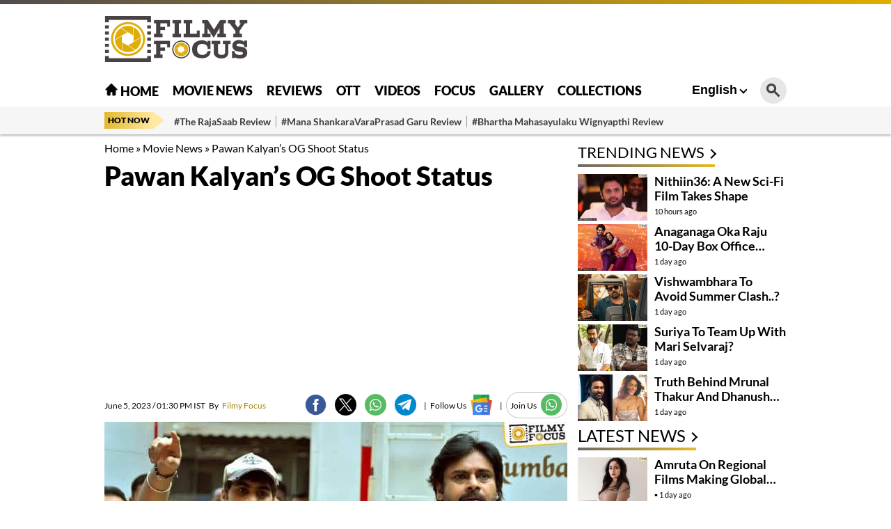

--- FILE ---
content_type: text/html; charset=utf-8
request_url: https://www.google.com/recaptcha/api2/aframe
body_size: 266
content:
<!DOCTYPE HTML><html><head><meta http-equiv="content-type" content="text/html; charset=UTF-8"></head><body><script nonce="9KMCgZUwkBrVjgmjp9tbgQ">/** Anti-fraud and anti-abuse applications only. See google.com/recaptcha */ try{var clients={'sodar':'https://pagead2.googlesyndication.com/pagead/sodar?'};window.addEventListener("message",function(a){try{if(a.source===window.parent){var b=JSON.parse(a.data);var c=clients[b['id']];if(c){var d=document.createElement('img');d.src=c+b['params']+'&rc='+(localStorage.getItem("rc::a")?sessionStorage.getItem("rc::b"):"");window.document.body.appendChild(d);sessionStorage.setItem("rc::e",parseInt(sessionStorage.getItem("rc::e")||0)+1);localStorage.setItem("rc::h",'1769363631732');}}}catch(b){}});window.parent.postMessage("_grecaptcha_ready", "*");}catch(b){}</script></body></html>

--- FILE ---
content_type: text/css
request_url: https://filmyfocus.com/wp-content/themes/filmy_focus_v1_with_googlecodes/css/main.css
body_size: 15454
content:
*,:after,:before{-webkit-box-sizing:border-box;-moz-box-sizing:border-box;box-sizing:border-box;padding:0;margin:0;outline:0}
article,aside,details,figcaption,figure,footer,header,hgroup,menu,nav,section{display:block}
body{font-family:Lato,sans-serif;color:#000;font-size:16px;line-height:19px;background:#fff;-webkit-text-size-adjust:none}
img{max-width:100%;height:inherit}
.imgwrap{position:relative}
.imgwrap img{width:100%;display:block;padding-bottom: 5px;}
a{text-decoration:none;color:#000}
a:hover{color:#e1ad00}
ol,ul{list-style-type:none}
.gutterLHS,.gutterRHS{position:fixed;top:200px;width:160px;height:600px;z-index:1;transition:all .5s ease;display:block}
.gutterLHS{right:50%;margin-right:500px}
.gutterRHS{left:50%;margin-left:500px}
.sticky .gutterLHS,.sticky .gutterRHS{top:50px}
.container-fluid{width:100%;float:left;margin-top:10px}
.container{max-width:1000px;margin:0 auto;padding:0 10px;width:100%}
.adsCont{text-align:center;clear:both;margin:0 0 10px 0;position:relative;z-index:0;min-height:110px;background-color:#d6cece}
.adsCont:before{content:"Advertisement";font-size:10px;line-height:20px;display:block;color:#777}
.main_header{background:linear-gradient(270deg,#e1ad00 0,#504b4e 100%);padding-top:6px}
.topNavBar.sticky-header{position:fixed;top:0;width:100%;z-index:9;box-shadow:0 7px 5px -6px rgba(150,170,180,0.5)}
.top_head{background:#fff;min-height:100px;display:flex;align-items:center}
.top_head .container{display:flex;align-items:center;justify-content:space-between;position:relative}
.top_head .adsCont{margin-bottom:0;min-height:90px}
.top_head .adsCont::before{display:none}
.site_logo h1{display: none;}
.site_logo img{max-width:206px;margin-right:20px;display:block}
.msite_logo img{display: none;}
.topNavBar{background:#fff;min-height:47px;position:relative;display:flex;align-items:center}
.topNavBar>.container{display:flex;align-items:center;position:relative}
.MenuBtn{display:none;float:left;margin:3px 10px 0 0;cursor:pointer;padding:5px 0 3px 0}
.MenuBtn i{width:24px;display:block;border-top:2px solid #000;padding-top:4px}
.MenuBtn i:nth-child(2){top:23px;margin-left:0}
.MenuBtn i:nth-child(3){top:27px}
.TopMidMenu ul li a:hover, .trendingNavBar ul li a:hover,.menuNavigation ul.listItems li a.menuHead:hover, .menuNavigation ul.listItems li a:hover{color:#e1ad00}
.TopMidMenu{flex:auto}
.TopMidMenu ul{display:flex;align-items:center}
.TopMidMenu ul li{display:inline-block;margin:0 10px}
.TopMidMenu ul li:first-child{margin-left:0}
.TopMidMenu ul li a{font-weight:900;font-size:18px;line-height:22px;color:#000;text-transform:uppercase}
.TopRmenu{display:flex;align-items:center}
img.homeicon {filter: invert(1);}
.language_switcher{position:relative;min-width:90px}
.language_toggle{font-weight:700;font-size:18px;line-height:27px;color:#000;position:relative;padding:0 10px;display:flex;justify-content:space-between;align-items:center}
.language_toggle::after{content:'';border:solid #000;border-width:0 2px 2px 0;padding:3px;transform:rotate(45deg);-webkit-transform:rotate(45deg);margin-left:5px}
.language_switcher ul{display:none;position:absolute;background:#fff;right:0;top:37px;min-width:90px;z-index: 9;}
.language_switcher ul li a{border-bottom:solid 1px #eee;margin:0;padding:5px 10px;font-weight:700;font-size:18px;line-height:27px;color:#000;display:block}
.language_switcher ul li:last-child a{border-bottom:0}
.topSearch{width:38px;height:38px;margin-left:10px;display:flex;justify-content:center;align-items:center;background:#e6e6e6;border-radius:22px}
.search-icon{display:block;cursor:pointer}
.search_btn{width:20px;height:20px;display:block;background-image:url(../images/search.png);background-repeat:no-repeat;background-size:100%}
.search{background:#fff;width:50%;position:absolute;right:0;top:42px;padding:10px;z-index:10;display:none;box-shadow:0 0 8px 0 rgb(35,14,194,.2)}
.search-box{position:relative;display:flex}
.search-box::after{content:'';position:absolute;top:0;left:0;width:100%;height:100%;border-style:solid;border-width:0 0 2px 0;border-color:rgba(0,0,0,.05);pointer-events:none}
.search input[type=text]{height:40px;padding:5px 15px;width:100%;background:0 0;border:0;border-radius:0;color:#0b0b0d}
.search .search-icon{float:right;position:absolute;right:-33px;top:-2px}
.search .search-icon img{width:24px;height:24px}
.search-form-btn{margin-bottom:0;padding:8px 16px;background-color:#edac07;font-size:14px;font-weight:400;color:#0b0b0d;-webkit-transition:all .3s ease;transition:all .3s ease;z-index:1;border:0;cursor:pointer}
.trendingNavBar{background:#f6f6f6;box-shadow:0 2px 3px rgba(0,0,0,.285713);min-height:40px;display:flex;align-items:center}
.trendingNavBar .container{display:flex;align-items:center;justify-content:space-between}
.trendingNavBar .trendHD{width:70px;background:linear-gradient(270deg,#ffe9a3 0,#e2b82c 100%);position:relative;text-align:center;font-weight:900;font-size:12px;line-height:24px;color:#000;text-transform:uppercase}
.trendingNavBar .trendHD::after,.trendingNavBar .trendHD::before{content:"";position:absolute;left:100%;width:16px;height:50%}
.trendingNavBar .trendHD::before{top:0;background:linear-gradient(to top right,#ffe9a3 50%,transparent 51%)}
.trendingNavBar .trendHD::after{bottom:0;background:linear-gradient(to bottom right,#ffe9a3 50%,transparent 51%)}
.trendingNavBar ul{width:calc(100% - 100px);overflow:hidden}
.trendingNavBar ul li{display:inline-block;margin:0 7px 0 0;position:relative;font-weight:600;font-size:14px;line-height:17px;border-right:1px solid #979797;padding-right:7px}
.trendingNavBar ul li a{color:#3d3d3d}
.trendingNavBar ul li:last-child{border-right:0}
.menuNavigation{width:100%;display:none;float:left;padding:20px 0 100px 0;color:#000;position:fixed;top:155px;left:0;z-index:10;height:100vh;background:#fff;overflow:auto}
.sticky .menuNavigation{top:47px;transition:all .5s ease}
.menuNavigation::-webkit-scrollbar{width:0}
.menuNavigation::-webkit-scrollbar-track{background:#000}
.menuNavigation::-webkit-scrollbar-thumb{background:#000}
.menuNavigation::-webkit-scrollbar-thumb:hover{background:#000}
.menuNavigation ul.listItems{list-style:none;padding:0;margin:0;justify-content:flex-start;flex-wrap:wrap;-moz-column-count:5;column-count:5}
.menuNavigation ul.listItems li{margin-bottom:15px}
.menuNavigation ul.listItems li a{text-decoration:none;transition:color .4s ease 0s;text-align:center;-webkit-font-smoothing:antialiased;color:#000;font-size:16px;line-height:12px;margin-bottom:12px}
.menuNavigation ul.listItems li a.menuHead{font-weight:700;font-size:18px;margin-bottom:10px;color:#000}
.menuNavigation ul.listItems li ul.subItems{padding-top:5px}
body.openMenu .MenuBtn{padding:4px 0 3px 0}
body.openMenu .MenuBtn i{padding-top:0}
body.openMenu .MenuBtn i:first-child{transform:translateY(2px) translateX(0) rotate(45deg);background:#50b167}
body.openMenu .MenuBtn i:nth-child(2){opacity:0;background:#50b167}
body.openMenu .MenuBtn i:nth-child(3){transform:translateY(-2px) translateX(0) rotate(-45deg);background:#50b167}
.twoColumnLayout_Wrapper{display:flex;justify-content:flex-start;flex-wrap:wrap}
.leftColumn_Wrapper{width:calc(100% - 315px)}
.rightColumn_Wrapper{width:300px;margin-left:15px}
.topNews_Carousel{margin-bottom:20px}
.topNews_Carousel .swiper-slide .imgwrap{margin-bottom:10px}
/* .topNews_Carousel .swiper-slide .imgwrap::before{content:'';position:absolute;bottom:0;width:100%;height:12px;background:linear-gradient(270deg,#e1ad00 0,#504b4e 100%);opacity:.84} */
.topNews_Carousel .swiper-slide figcaption h3{font-weight:600;font-size:28px;line-height:34px;color:#000;margin-bottom:10px;}
.topNews_Carousel .swiper-pagination{bottom:20px}
.topNews_Carousel .swiper-pagination-bullet{background:#696767;opacity:1;width:11px;height:11px}
.topNews_Carousel .swiper-pagination-bullet-active{background:#d4a307;opacity:1}
.webstory_Carousel{margin-bottom:20px}
.webstory_Carousel .wspagination{position: initial;}
.webstory_Carousel .swiper-pagination-bullet{background:#696767;opacity:1;width:8px;height:8px}
.webstory_Carousel .swiper-pagination-bullet-active{background:#d4a307;opacity:1}
.review_Carousel{margin-bottom:20px}
.review_Carousel .wspagination{position: initial;}
.review_Carousel .swiper-pagination-bullet{background:#696767;opacity:1;width:8px;height:8px}
.review_Carousel .swiper-pagination-bullet-active{background:#d4a307;opacity:1}
.catName{background:linear-gradient(270deg,#ffe9a3 0,#e2b82c 100%);border-radius:2px;color:#000;padding:3px 6px;font-weight:700;font-size:12px;line-height:14px}
.time{font-weight:400;font-size:11px;line-height:13px}
.heading{padding:0 15px 5px 0;position: relative;display: inline-block;margin-bottom:10px;}
.heading::before{content:'';position:absolute;bottom:0;width:100%;height:4px;background:linear-gradient(270deg,#e1ad00 0,#504b4e 100%);opacity:.84}
.heading::after{content: '';position: absolute;bottom:14px;right:0;border: solid #000;border-width: 0 2px 2px 0;display: inline-block;padding: 4px;transform: rotate(-45deg);-webkit-transform: rotate(-45deg);}
.heading h2,.heading h1{font-weight:400;font-size:24px;line-height:32px;text-transform:uppercase;display:flex;align-items:center}
.newsList_Wrapper figure{display: flex;justify-content: flex-start;flex-wrap: wrap;margin-bottom:0px;padding-bottom:0px;}
.newsList_Wrapper figure .imgwrap{width: 100px;margin-right: 10px;}
.newsList_Wrapper figcaption{width: calc(100% - 110px);}
.newsList_Wrapper figcaption h3{font-weight: 600;font-size: 18px;line-height: 21px;overflow: hidden;text-overflow: ellipsis;display: -webkit-box;-webkit-line-clamp: 2;-webkit-box-orient: vertical;}
.rhsnews .newsList_Wrapper figure{justify-content: flex-start;flex-wrap: wrap;margin-bottom:10px;padding-bottom:10px;}
.rhsnews .newsList_Wrapper figure .imgwrap{width: 100%;margin-right: 10px;}
.rhsnews .newsList_Wrapper figcaption{width: 100%;margin-top: 10px;}
.rhsnews .newsList_Wrapper figcaption h3{font-weight: 600;font-size: 18px;line-height: 21px;overflow: hidden;text-overflow: ellipsis;display: -webkit-box;-webkit-line-clamp: 2;-webkit-box-orient: vertical;}
.timeStamp{margin-bottom:10px;}
.Movies_Wrapper{background: #F0F0F0;border-radius: 5px;padding:10px;margin-bottom:20px;position: relative;}
.Movies_Wrapper .heading::after { display: none; }
.fourColNews_Wrapper{display: flex;flex-wrap: wrap;justify-content: flex-start;}
.fourColNews_Wrapper .imgwrap{margin-bottom:5px;}
.fourColNews_Wrapper figure{width:23.5%;margin: 0 2% 15px 0;}
.fourColNews_Wrapper figure:nth-child(4n+4){margin-right:0;}
.fourColNews_Wrapper figcaption h3{font-weight: 700;font-size: 21px;line-height: 28px;}
.visualStories_Wrapper{margin-bottom:20px;position: relative;}
.visualStories_List{display:flex;justify-content:flex-start;flex-wrap: wrap;}
.visualStories_List figure{position:relative;width:19.2%;margin-right:1%}
.visualStories_List figure:last-child{margin-right:0}
.visualStories_List figcaption{position:absolute;bottom:0;left:0;width:100%;padding:50% 10px 10px 10px;background:linear-gradient(180deg, rgba(0, 0, 0, 0.0001) 0%, #000000 70.55%);}
.visualStories_List figcaption h3{font-weight: 700;font-size: 14px;line-height: 20px;}
.visualStories_List figcaption h3 a{color:#fff}
.movieReviews_Wrapper{margin-bottom:20px;position: relative;}
.movieReviews_List{display:flex;justify-content:flex-start;flex-wrap: wrap;}
.movieReviews_List .imgwrap { overflow: hidden; }
.movieReviews_List figure{position:relative;width:19.2%;margin-right:1%}
.movieReviews_List figure img{-webkit-transition: .3s ease-in-out;transition: transform 3s;}
.movieReviews_List figure img:hover{ transform: scale(1.1); border: 2px solid;box-shadow: 0 2px 3px rgb(0 0 0 / 29%);}
.movieReviews_List figure:last-child{margin-right:0}
.movieReviews_List .content-details {
    position: absolute;
    text-align: center;
    padding-left: 1em;
    padding-right: 1em;
    width: 100%;
    top: 50%;
    left: 50%;
    opacity: 0;
    -webkit-transform: translate(-50%, -50%);
    -moz-transform: translate(-50%, -50%);
    transform: translate(-50%, -50%);
    -webkit-transition: all 0.5s ease-in-out 0s;
    -moz-transition: all 0.5s ease-in-out 0s;
    transition: all 0.5s ease-in-out 0s;
  }
  .movieReviews_List figure:hover .content-details{
    top: 50%;
    left: 50%;
    opacity: 1;
  }
  .movieReviews_List .content-details span{color:#fff; font-size: 16px;  }
  .movieReviews_List .fadeIn-bottom{
    top: 80%;
  }
  .movieReviews_List .fadeIn-left{
    left: 20%;
  }
/* .movieReviews_List figcaption{position:absolute;bottom:0;left:0;width:100%;padding:50% 10px 10px 10px;background:linear-gradient(180deg, rgba(0, 0, 0, 0.0001) 0%, #000000 70.55%);} */
.movieReviews_List figcaption{padding: 8px 0px;width:100%;text-align: center;}
.movieReviews_List figcaption h3{font-weight: 700;font-size: 16px;line-height: 21px;}
.movieReviews_List figcaption h3 a{color:#000}

.singlepage_reviwes .movieReviews_List figure{position:relative;width:24%;margin-right:1%}

.threeColNews_Wrapper{display: flex;flex-wrap: wrap;justify-content: flex-start;}
.threeColNews_Wrapper .imgwrap{margin-bottom:5px;}
.threeColNews_Wrapper figure{width:32%;margin: 0 2% 15px 0;}
.threeColNews_Wrapper figure:nth-child(3n+3){margin-right:0;}
.threeColNews_Wrapper figcaption h3{font-weight: 700;font-size: 16px;line-height: 19px;}
.webstoryIcon{background-image: url(../images/webstory_icon.png);background-size:15px;position: absolute;top:10px;left: 10px;width: 15px;height: 15px;filter: invert(1);}
.photoGallery_Wrapper{background: #000000;border-radius: 5px;margin-bottom:20px;padding:10px}
.photoGallery_Wrapper .heading h2 a{color:#fff;}
.galCount{background:url(../images/gallicon.png);background-position:center;background-size:25px;background-repeat:no-repeat;position:absolute;width:25px;height:25px;bottom:0;left:0}
.vidCount{background:url(../images/video.png);background-position:center;background-size:25px;background-repeat:no-repeat;position:absolute;width:25px;height:25px;bottom:0;left:0}
.commonSlider,.detailPageSlider{padding-bottom:30px;}
.commonSlider .swiper-pagination,.detailPageSlider .swiper-pagination{bottom:0}
.commonSlider .swiper-pagination-bullet,.detailPageSlider .swiper-pagination-bullet{background:#696767;opacity:1;width:8px;height:8px}
.commonSlider .swiper-pagination-bullet-active,.detailPageSlider .swiper-pagination-bullet-active{background:#d4a307;opacity:1}
.commonSlider .swiper-slide .imgwrap,.detailPageSlider .swiper-slide .imgwrap{margin-bottom:10px;}
.commonSlider .swiper-slide figcaption h3,.detailPageSlider .swiper-slide figcaption h3{font-weight: 700;font-size: 16px;line-height: 19px;}
.photoGallery_Wrapper .swiper-slide figcaption h3 a{color:#fff;}
.movieGallery_Wrapper{background: #F0F0F0;border-radius: 5px;margin-bottom:20px;padding:10px}
.videoGallery_Wrapper{background:#000000;padding:10px;margin-bottom:20px;position: relative;}
.videoGallery_Wrapper .heading a{color:#fff}
.videoGallery_Wrapper .videoGallery{display:flex}
.videoGallery_Wrapper .videoGallery .videoSmall_Gal figure:nth-child(2n+2){margin-right:0}
.videoGallery_Wrapper .videoGallery .videoBig_Gal .imgwrap,.videoGallery_Wrapper .videoGallery .videoSmall_Gal .imgwrap{margin-bottom:10px}
.videoGallery_Wrapper .videoGallery figcaption h3{font-weight: 600;font-size: 14px;line-height: 17px;}
.videoGallery_Wrapper .videoGallery figcaption h3 a{color:#fff;}
.videoGallery_Wrapper .videoGallery .videoBig_Gal{width:501px;margin-right:15px}
.videoGallery_Wrapper .videoGallery .videoSmall_Gal{width:calc(100% - 516px);display:flex;flex-wrap:wrap;justify-content:flex-start}
.videoGallery_Wrapper .videoGallery .videoSmall_Gal figure{width:49%;margin-right:2%;margin-bottom:15px}
.videoGallery_Wrapper .videoGallery .imgwrap a::after{content:'';background:url(../images/video.png);background-position:center;background-size:40px;background-repeat:no-repeat;position:absolute;width:40px;height:40px;bottom:0;left:0}
.videoGallery_Wrapper .videoGallery .videoBig_Gal figcaption h3{font-weight: 700;font-size: 24px;line-height: 29px;}
.videoGallery_Wrapper .heading::after{border-color:#fff;}
.fourCol_Grid{display: flex;justify-content: flex-start;flex-wrap: wrap;}
.fourCol_Grid .grid-col{width: 32%;margin: 0 2% 15px 0;}
.fourCol_Grid .grid-col:last-child{margin-right:0;}
.fourCol_Grid .grid-col h2{font-weight: 900;font-size: 24px;line-height: 35px;margin-bottom:5px;}
.fourCol_Grid .grid-col figure,.sidebarNews_wrapper figure{margin-bottom:15px;padding-bottom:15px;border-bottom: 1px solid #D8D8D8;}
.fourCol_Grid .grid-col figure:last-child,.sidebarNews_wrapper figure:last-child{border-bottom:0;padding-bottom:0;}
/* .fourCol_Grid .grid-col figure .imgwrap::before,.sidebarNews_wrapper figure .imgwrap::before{content: '';position: absolute;top: 0;width: 100%;height: 12px;   background: linear-gradient(270deg,#e1ad00 0,#504b4e 100%);opacity: .84;} */
.fourCol_Grid .grid-col figcaption h3,.sidebarNews_wrapper figcaption h3{font-weight: 700;font-size: 16px;line-height: 19px;}
.post_time{font-weight: 400;font-size: 11px;line-height: 13px;position: relative;display: flex;align-items: center;margin:5px 0;}
.post_time::before{content: "\25AA";color: #000;font-size: 14px;font-weight: 700;display: inline-block;margin-right:2px;}
.main_footer{background: #19232d;clear: both;padding:15px 0;color:#b6b7b9;font-weight: 500;font-size: 12px;    line-height: 16px;}
.main_footer a{color:#b6b7b9;}
.main_footer .container{display: flex;justify-content: space-between;align-items: center;}
.main_footer .footer_links ul li{padding-left:0.5em;display: inline-block;}
.main_footer .footer_links ul li::before{content: "\b7";padding-right: 0.5em;display: inline-block;}
.main_footer .footer_links ul li:first-child::before{content:'';}
.scrolltop{width:35px;height:35px;position:fixed;bottom:30px;right:160px;display:none;background-color:#e1ad00;z-index:99;text-align:center;cursor:pointer}
.scrolltop:after{border-bottom-style:solid;border-bottom-width:2px;border-right-style:solid;border-right-width:2px;content:"";display:inline-block;height:12px;width:12px;border-color:#fff;-moz-transform:rotate(225deg);-ms-transform:rotate(225deg);-webkit-transform:rotate(225deg);transform:rotate(225deg);margin-top:14px}
.leftSidebar{width:calc(100% - 315px);float:left;}
.rightSidebar{width:300px;margin-left:15px;float: right;}
.rightSidebar .adsCont{min-height: 270px;}
.breadcrumb_wrapper{margin-bottom:10px;}
.breadcrumb li{display: inline;font-size: 12px;color: #888;font-weight: 500;}
.breadcrumb li a{font-size: 12px;color: #8d6d00;font-weight: 500;padding:0 5px;}
.breadcrumb li:first-child a{padding-left:0;}
.breadcrumb li:last-child{padding-left:5px;}
.article-HD{font-size:38px;line-height:41px;margin-bottom:10px;font-weight:800}
.ArticleBodyCont .sub-title{font-size:20px;line-height:23px;margin-bottom:10px;font-weight: 400}
.author-box{display:flex;width:100%;justify-content:space-between;align-items:center;margin-bottom:5px;flex-wrap:wrap}
.AuthorInfo{color:#000;font-weight:400;font-size:12px}
.AuthorInfo a,.staticpage_wrapper a{color:#d70101}
.social-icon{display:flex;align-items:center}
.social-icon span {
    font-weight: 400;
    font-size: 12px;
    margin-left: 5px;
}
.social-icon li{display:inline-block}
.social-icon li a{display:inline-block;margin:2px 6px;width:31px;height:31px}
.joinus-wa {
    border: 1px solid #c1c1c1;
    border-radius: 25px;
    display: inline-flex;
    align-items: center;
    margin-left: 5px;
}
.wa_mob{display: none;}
.fixed-social{display:none}
.articleImg{margin-bottom:15px;position:relative}
.articleImg img{display:block;height:inherit}
.image-credit{color:#767676;font-size:11px}
.ArticleBodyCont{margin-bottom:15px;padding-bottom:15px;border-bottom:4px solid #90762c;}
.ArticleBodyCont p,.staticpage_wrapper p{font-size:19px;line-height:27px;margin-bottom:15px;font-weight:400}
.ArticleBodyCont p iframe,.staticpage_wrapper p iframe {width: 655px;height: 370px;/*height: 100vh;*/}
.ArticleBodyCont h2{font-size:20px;line-height:23px;margin-bottom:10px}
.ArticleBodyCont a{color:#a58108;margin-left: 5px;}
.ArticleBodyCont a span{color:Black;margin-right: 5px;
}
/* .ArticleBodyCont p iframe {width: 100%;height: 670px;} */
.tagWrap{display: flex;
    align-items: baseline;
    margin-bottom: 20px;
    /* margin-right: 12px; */
    /* margin-left: 5px;*/}
.tagWrap .tag-head{font-size:15px;font-weight:700;line-height:18px;text-transform:uppercase;white-space:nowrap;margin-bottom:15px;background: linear-gradient(270deg,#ffe9a3 0,#e2b82c 100%);
    padding: 5px;}
.tagWrap ul li{/*border:1px solid #bdc6ce*/background:#fff;display:inline-block;margin-left: 10px;}
.tagWrap ul li a{font-size:13px;font-weight:500;color:#000;text-decoration:none;display:block;/*padding:10px;*/text-transform:uppercase}
[data-pagination],[data-pagination] *,[data-pagination] :after,[data-pagination] :before{-webkit-box-sizing:border-box;-moz-box-sizing:border-box;box-sizing:border-box;text-rendering:optimizeLegibility;-webkit-font-smoothing:antialiased;-moz-osx-font-smoothing:grayscale;font-kerning:auto}
[data-pagination]{font-size:16px;font-weight:500;margin:1em auto;display:flex;justify-content:center;align-items:center}
[data-pagination] ul{list-style-type:none;display:inline;font-size:100%;margin:0;padding:.5em}
[data-pagination] ul li{display:inline-flex;font-size:100%;width:40px;height:40px;border-radius:40px;justify-content:center;align-items:center;margin-bottom:0;border-bottom:0;padding-bottom:0}
[data-pagination]>a{font-size:16px}
[data-pagination] .active {background: linear-gradient(270deg,#e1ad00 0,#504b4e 100%);color: #fff;}
[data-pagination] a{display: inline-flex; font-size: 100%; width: 40px;height: 40px;border-radius: 40px;justify-content: center;    align-items: center;margin-bottom: 0; border-bottom: 0; padding-bottom: 0;}
[data-pagination] li.current{background:linear-gradient(270deg,#e1ad00 0,#504b4e 100%);color:#fff}
[data-pagination] li.current a{color:#fff}
[data-pagination] .disabled,[data-pagination] [disabled],[data-pagination] [hidden]{opacity:.5;pointer-events:none}
.photo_summary .photo_wrap{margin-bottom:10px}
.photo_summary .photo_wrap figure{position:relative;width:100%;text-align:center}
.photo_summary .photo_wrap figure img{width: 100%;display: block;}
.photo_summary .photo_wrap .photoCount{position:absolute;top:0;left:0;background:linear-gradient(270deg,#e1ad00 0,#504b4e 100%);color:#fff;font-size:16px;z-index:1;min-width:86px;height:46px;line-height:46px}
.photo_summary .photo_wrap .photoCount span{font-size:27px;color:#fff;font-weight:700}
.photo_summary .photo_wrap figcaption{background: #F0F0F0;padding:15px;}
.photo_summary .photo_wrap figcaption h3{font-size:16px;line-height:23px;font-weight:400;text-align: left;}
.related_photos{margin-bottom:20px;}
.fb_icon{background-image:url([data-uri])}
.tw_icon{background-image:url(../images/twitter-newlogo.png);
    background-size: 100%;
    box-shadow: 0px 0px 10px #ccc;
    border-radius: 50px;}
.link_icon{background-image:url([data-uri])}
.wap_icon{background-image:url([data-uri])}
.tel_icon{background-image:url([data-uri])}
.insta_icon{background-image:url([data-uri])}
.yt_icon{background-image:url([data-uri])}
.author_wrapper{background:linear-gradient(270deg,#e1ad00 0,#504b4e 100%);padding:5px;position:relative;margin-top:20px;margin-bottom:15px}
.author_wrapper .author_profile{background:#fff;padding:20px 40px}
.author_wrapper .author_profile h1{position:absolute;top:-16px;background:#fff;padding:5px 10px;font-size:22px;line-height:28px;color:#000;font-weight:700;text-transform:capitalize}
.author_wrapper .author_profile figure{display:flex;justify-content:space-between;flex-direction:row-reverse;align-items:center}
.author_wrapper .author_profile figure>img{width:100px;height:100px;margin-left:10px;border-radius:50%}
.author_wrapper .author_profile figcaption{width:calc(100% - 110px)}
.author_wrapper .author_profile figcaption p{color:#111;font-size:14px;line-height:20px;font-weight:500;margin:10px 0}
.author-social{margin:10px 0}
.author_profile .author-social{display:flex;align-items:center;margin-bottom:10px}
.author_profile .author-social a{display:inline-block;margin:0 5px 0 0;width:30px;height:30px}
.webstoryLink{border: none;border-bottom: solid 1px #d5d5d5; margin-bottom:15px; padding-bottom: 5px;width: 100%;white-space: nowrap;overflow-x: auto;overflow-y: hidden;}
.webstoryLink::-webkit-scrollbar{display: none;}
.webstoryLink li{ margin: 0px; padding: 0px 11px;display: inline-flex;align-items:center;position: relative;}
.webstoryLink li:before{content: '';position: absolute;height: 10px;right: 0; border-right: solid 1px #b4b6ba;}
.webstoryLink li.active a{ color: #dc0000;}
.webstoryLink li.active:after{bottom: -3px; border-bottom: 3px solid #dc0000;}
.webstoryLink li:last-child:before {border: 0;}
.webstoryLink li a{ font-size: 16px;}
.webStoryCategory{margin-bottom:15px;}
.webStoryCategory h2{margin-bottom:10px;}
.webStoryCategory figure{width:32.6%;margin-bottom:1%;}
.webStoryCategory figure:nth-child(3n+3){margin-right:0;}
/* reviews by sairam */
:root{--star-size:60px;--star-color:#bababa;--star-background:#000}
.starRatings{--percent:calc(var(--rating) / 5 * 100%);line-height:1;display:flex;align-items:center}
.starRatings::before{content:"★★★★★";background:linear-gradient(90deg,var(--star-background) var(--percent),var(--star-color) var(--percent));-webkit-background-clip:text;-webkit-text-fill-color:transparent;vertical-align:text-top;font-size:30px}
.starRatings strong{margin-left:8px;margin-top: 5px;}
.starRatings .rating_fcolor{color: #fff;}
.about_movie_desc{display: flex;justify-content: flex-start;margin-bottom: 20px;}
.about_movie_desc .articleImg{width: 180px;margin-right: 20px;position: relative;text-align: center;cursor: pointer;}
.review_details{width: calc(100% - 150px);padding: 15px;background: #bababa17;box-shadow: 0 5px 10px rgb(0 0 0 / 5%);align-self: center;border-radius: 10px;}
.review_details ul{display: flex;flex-wrap: wrap;}
.review_details ul li{font-size: 18px;color: #000;margin-right: 15px;padding: 4px;list-style-type: none;line-height: 25px;}
.review_details ul li span{font-size: 12px;color: #3d3d3d;}
.movie_title h3 {position: relative;z-index: 0;text-align: center;margin-bottom: 10px;font-size: 18px;font-weight: 800;}
.movie_title h3 span {background: #e0ac07;padding: 3px 15px;color: #fff;border-radius: 10px;}
.movie_title h3::before {font-family: georgia;border-top: 1px solid #979797;content: "";margin: 0 auto;position: absolute;top: 50%;left: 0;right: 0;bottom: 0;width: 100%;z-index: -1;}
.rating-area {display: flex;place-content: center;margin: 15px;}
.review_content h3 {padding: 0 15px 5px 0;font-size: 22px;line-height: 38px;}
/* .review_content h3::before{content: '';position: absolute;bottom: 0;width: 100%;height: 4px;background: linear-gradient(270deg,#e1ad00 0,#504b4e 100%);opacity: .84;} */
.release-date-single .date {background: #0000001c;margin: 0 auto;width: fit-content;padding: 10px;font-size: 22px;font-weight: 900;color: #000;}
/* .release-date-single {background: linear-gradient(270deg,#ffe9a3 0,#e2b82c 100%);padding: 15px;border-radius: 10px;color: #fff;} */
.release-date-single ul li {border: 1px solid #bdc6ce;margin-right: 10px;background: #fff;display: inline-block;font-size: 13px;font-weight: 500;color: #000;text-decoration: none;padding: 2px 8px;border-radius: 5px;}
.release-date-single .castcrew ul li{border: none; margin: 0px; display: contents;}
.release-date-single .castcrew ul li:last-child span{border:0}
.genres {text-align: center;margin-top: 20px;}
.release-date-single .lang {width: fit-content;padding: 10px;font-size: 14px;font-weight: 900;color: #000;display: flex;flex-direction: column;align-items: center;align-self: center;}
.release-date-single .lang p{font-size: 14px;font-weight: 900;margin: 0;}
.release-date-single .lang a { color: #000;}
.release-date-single .lang span {background: #000000;color: #fff;font-size: 14px;padding: 5px 15px;border-radius: 10px;}
.release-date-single .playtrailer {width: fit-content;padding: 10px;font-size: 22px;font-weight: 900;color: #000;cursor: pointer;display: flex;
    flex-direction: column;
    align-items: center;}
.release-date-single .playtrailer p{font-size: 14px;font-weight: 900;margin: 0;}
.release-date-single .playtrailer span {background: #000000;color: #fff;font-size: 14px;padding: 5px 15px;border-radius: 10px;}
.movie_subheading {color: #000;font-weight: 600;font-size: 14px;margin-bottom: 2px;line-height: 28px;}
.movieclass_flex {display: flex;flex-wrap: wrap;background: #0000000a;justify-content: space-around;border-radius: 10px;}
/* .movieclass_flex div {
    border-right: 1px solid;
}
.movieclass_flex div:last-child {
    border-right: none;
} */
.movie_content p {font-size: 14px;margin-top: 10px;line-height: 26px;}
.genres li span {color: #919191;font-size: 10px;}
.release-date-single ul li a{color: #000;}
.show {display: block;width: 100%;}
.hide{display:none;}
#popup-wrapper span {color: #ffffff;float: right;font-size: 28px;font-weight: bold;background: #000;padding: 4px 10px;cursor: pointer;}
.show-more span,.tagcard_block,.tagimage_block img{border-radius:10px}
.tagcard_block{
/* background:linear-gradient(270deg,#ffe9a3 0,#e2b82c 100%); */
padding:15px;margin-bottom:10px;
border: 1px solid #bdc6ce;}
.movie_content,.movie_content p{font-size: 18px;line-height: 27px;margin-bottom: 15px;font-weight: 400;text-align: justify;}
.celebmoive_block{display:flex;flex-wrap:wrap;align-items: center}
.celebmoive_block h1 {
    font-size: 20px;
    line-height: 23px;
    margin-bottom: 10px;
    font-weight: 900;
}
.tagcard_block .genres.celebs {
    display: flex;
    flex-wrap: wrap;
    place-content: flex-start;
}
.tagimage_block{width:210px}
.tagcard_block .genres{font-size:18px;margin-top:6px;text-align:left;margin-bottom:5px;display: flex;
    flex-wrap: wrap;align-items: center;}
.tagcard_block .genres ul{ margin-left: 10px; }
.tagcard_block .genres span{margin-right:5px;border-right: 1px solid #bdc6ce;
    padding-right: 5px;
    color: #7e7e7e;
    font-weight: 500;}
.tagcard_block .genres span:last-child{ border: 0; }
.tagcard_block .info{margin:10px 0;font-size:14px;font-weight:600}
.tagdetail_block{align-self:center;width:calc(100% - 210px)}
.tagcard_block .info span{font-weight:500;font-size: 14px;}
.tagcard_block .about p{font-size:16px;line-height:22px;margin-top:10px}
.tagcard_block .show-more{color:#000;position:relative;font-size:14px;padding-top:5px;text-align:center;cursor:pointer}
.tagcard_block .show-more span{background:#000;padding:6px 15px;color:#fff}
.tagcard_block .show-more:hover{color:#fff}
.tagcard_block .show-more-height{height:80px;overflow:hidden}
.heading.trendingnewsheading h2 {font-size: 22px;}

.ott-widget-area {width: 100%;height: auto;position: relative;padding: 10px 20px 10px;margin-bottom: 20px;background-color: #000000;}
.ott-widget-area .heading h2 a { color: #fff;}
.ott-widget-area .heading::after { content: '';position: absolute;bottom:14px;right:0;border: solid #fff;border-width: 0 2px 2px 0;display: inline-block;padding: 4px;transform: rotate(-45deg);-webkit-transform: rotate(-45deg);}
 .ott-widget-area-container {width: 100%;height: auto;display: flex;flex-wrap: wrap;}
 .ott-widget-area .ott-widget-area-container .ott-big-outer {margin-bottom: 20px;width: calc(100% - 240px);height: 100%;margin-right: 20px;}
 .ott-big-inner-img {width: 100%;height: auto;}
 .ott-big-inner-img img {width: 100%;height: auto;display: block;}
 .ott-slide-container {display: flex;flex-wrap: wrap;width: 100%;padding: 8px 15px;}
 .ott-thum {width: 100%;height: 100%;margin-bottom: 20px;background: #7a79794a; padding: 10px; border-radius: 10px;}
 .ott-thum ul {margin: 0px;padding: 0px;list-style: none;}
 .ott-thum ul li {border-bottom: 1px solid #fff;width: 100%;margin-bottom: 0px;padding-bottom: 25px;}
 .ott-widget-area .widget-head .widget-title h2 {color: #fff;}
 .ott-widget-area .ott-viewmore a {color: #bc9101;font-weight: 700;}
 .s2-viewmore a {color: #bc9101;font-weight: 700;padding: 10px;}
 .ott-thum ul li .photo-thum-container {width: 100%;}
 .ott-thum ul li .photo-thum-container .photo-thum-img {width: 100%;}
 .photo-thum-container h4 {color: #fff;font-size: 18px;line-height: 26px;font-weight: bold;margin-top: 10px;}
 .ott-bottom-sec ul {margin: 0px;padding: 0px;list-style: none;display: flex;}
 .ott-bottom-sec ul li {width: 50%;margin-right: 20px;}
 .ott-bottom-sec ul li a {display: flex;flex-wrap: wrap;}
 .ott-bottom-sec ul li .img-thmb {width: 148px;}
 .ott-bottom-sec ul li .img-thmb img {width: 100%;height: auto;display: block;}
 .ott-bottom-sec ul li .ott-posttitle {width: calc(100% - 168px);margin-left: 20px;color: #fff;font-weight: bold;font-size: 17px;line-height: 24px;}
 .ott-bottom-sec ul li:last-child {margin-right: 0px;}
 .ott-bottom-sec ul li .ott-posttitle {width: calc(100% - 168px);margin-left: 20px;color: #fff;font-weight: bold;font-size: 17px;line-height: 24px;align-self: center;}
 .ott-slide-container h3 {font-weight: bold;color: #fff;margin-right: 0;font-size: 20px;line-height: 34px;position: relative;padding-right: 15px;}
 .ott-slide-container .img-slide {width: 94px;display: flex;flex-wrap: wrap;margin: 0 0 0 auto;align-items: center;padding-left: 23px;}
 .ott-thum ul li .photo-thum-container .photo-thum-img img {width: 100%;height: auto;display: block;}
 .ott-thum ul li .photo-thum-container .photo-thum-img img {width: 100%;height: auto;display: block;}
 .ott-thum ul li:last-child {border-bottom: 0px;padding-bottom: 0px;}.ott-bottom-sec {width: 100%;height: 100%;margin-bottom: 0px;}
 .ott-widget-area .ott-viewmore {top: 17px;right: 6px;color: #fff;}
 .ott-viewmore {position: absolute;text-align: right;align-items: right;display: flex;top: 6px;right: 0;}
 .s2-viewmore {top: 17px;right: 6px;color: #fff;}
 .s2-viewmore {position: absolute;text-align: right;align-items: right;display: flex;top: 10px;right: 0;}
 .ott_leftblock {display: flex; width: 680px;}
.ott_rightblock {width: calc(100% - 680px);}
.ottsub_leftblock {width: 350px;margin-right: 5px;}
.ottsub_rightblock {width: calc(100% - 350px);margin-left: 5px;}
.ott-widget-area .ott-widget-area-container .ott-big-outer { width: 100%; }
.ott-widget-area .ott-widget-area-container .ottsub_rightblock figure {display: flex; margin-bottom: 10px; align-items: center;}
.ott-widget-area .ott-widget-area-container .ottsub_rightblock figure .imgwrap {width: 130px;}
/* .ott-widget-area .ott-widget-area-container .ottsub_rightblock figure .imgwrap img{border-radius: 10px;} */
.ott-widget-area .ott-widget-area-container .ottsub_rightblock figure figcaption {width: calc(100% - 130px);}
.ott-widget-area .ott-widget-area-container .ottsub_rightblock figure figcaption h3{margin: 8px;line-height: 25px;}
.ott-widget-area .ott-widget-area-container .ottsub_rightblock figure figcaption h3 a{color: #fff;font-size: 16px;}
.ott-slide-container { padding: 0px; }
.ott-slide-container p{ color: #c1c1c1;line-height: 24px;overflow: hidden; text-overflow: ellipsis;display: -webkit-box;-webkit-line-clamp: 3;   -webkit-box-orient: vertical;}

.ArticleBodyCont .table_responsive{width:100%;overflow-x:auto;overflow-y:hidden}
.ArticleBodyCont table{border-collapse:collapse;width:100%;margin-bottom:10px}
.articleBody table a{color:#e1ad00}
.ArticleBodyCont table td a:hover{color:#000}
.ArticleBodyCont table td,.ArticleBodyCont table th{border:1px solid rgb(225 173 0 / 28%);padding:8px}
.ArticleBodyCont table tr:nth-child(even){background-color:#e1ad0021}
.ArticleBodyCont table tr:hover{background-color:#e2b00947}
.ArticleBodyCont table th{font-size:16px;color:#000;line-height:1.8}
.ArticleBodyCont table td{font-size:16px;line-height:1.8;width:50%}
.adsMob{ display: none;}
.adsDsk{ display: block;}
.viewmore {
    margin: 5px auto;
    font-weight: 600;
}
.headingtabs{
    display: flex;
}
.headingtabs h2{width: 100%; white-space: nowrap;}

.tabs {
    position: relative;
    top: 10px;
    width: 100%;
}
.tabsLink{border: none;margin-bottom:15px;padding-bottom: 5px;width: 100%;white-space: nowrap;overflow-x: auto;overflow-y: hidden;}
.tabsLink::-webkit-scrollbar{display: none;}
.tabsLink li{ margin: 0px; padding: 0px 11px;display: inline-flex;align-items:center;position: relative;}
.tabsLink li:before{content: '';position: absolute;height: 10px;right: 0; border-right: solid 1px #b4b6ba;}
.tabsLink li.active { background: #e1ad00;padding: 4px 10px;}
.tabsLink li.active a{ color: #000;font-size: 14px;}
.tabsLink li.active:after{bottom: -3px; border-bottom: 3px solid #e1ad00;}
.tabsLink li:last-child:before {border: 0;}
.tabsLink li a{ font-size: 16px; font-weight: 800;}
.adsContott {
    background-color: #ffffff14;
}
.alsoread_single figure {background: #fff;height: auto;}
.alsoread_single figcaption h3{overflow: hidden;text-overflow: ellipsis;display: -webkit-box;-webkit-line-clamp: 4;-webkit-box-orient: vertical;font-size: 16px;line-height: 22px;margin: 10px;}
.alsoreadSlider,.detailPageSlider{padding-bottom:30px; height:fit-content}
.alsoreadSlider .swiper-pagination,.detailPageSlider .swiper-pagination{bottom:10px}
.alsoreadSlider .swiper-pagination-bullet,.detailPageSlider .swiper-pagination-bullet{background:#696767;opacity:1;width:8px;height:8px}
.alsoreadSlider .swiper-pagination-bullet-active,.detailPageSlider .swiper-pagination-bullet-active{background:#d4a307;opacity:1}
.alsoreadSlider .swiper-slide .imgwrap,.detailPageSlider .swiper-slide .imgwrap{margin-bottom:10px;}
.alsoreadSlider .swiper-slide figcaption h3,.detailPageSlider .swiper-slide figcaption h3{font-weight: 700;font-size: 16px;line-height: 19px;}

.readalert_article {text-align: center;font-size: 16px;font-weight: 600;border-top: 1px dashed;padding-top: 10px;}
.movieReviews_Wrapper .swiper-wrapper {position: unset;}
.movieReviews_List {position: unset;margin: 0px 50px;}
.movieReviews_Wrapper {position: relative;}
.movieReviews_Wrapper .swiper-button-next, .movieReviews_Wrapper .swiper-button-prev{background:#00000063;top: 170px;width: 30px;height: 30px;}
.movieReviews_Wrapper .swiper-button-next:after, .movieReviews_Wrapper .swiper-button-prev:after{color:#fff; font-size: 14px;font-weight: 600;}
.visualStories_Wrapper .swiper-button-next, .visualStories_Wrapper .swiper-button-prev{background:#00000063;top: 42%;border-radius: 50%;width: 30px;height: 30px;}
.visualStories_Wrapper .swiper-button-next:after, .visualStories_Wrapper .swiper-button-prev:after{color:#fff; font-size: 14px;font-weight: 600;}
.movieReviews_Wrapper .swiper-button-next {right: 10px;}
.movieReviews_Wrapper .swiper-button-prev {left: 10px;}

.upm_title {
    font-size: 14px;
    font-weight: 700;
    text-align: center;
    color: #fff;
}
.upm_director {
    font-size: 12px;
    font-weight: 600;
    text-align: center;
    color: #fff;
}
.upm_director span {
    font-weight: normal;
}
.celebsmoviescard .fourColNews_Wrapper figure {
    width: 19%;
    margin: 0 8px 10px 0;
    background: #000000db;
    padding: 2px;
    padding-bottom: 10px;
}
.celebsmoviescard .fourColNews_Wrapper figure:nth-child(5n+5) {
    margin-right: 0;
}

.searchfilterWrapper{background: #f6f6f6;align-items: center;border-radius: 10px;margin: 10px 0}.searchfilterCont{display: flex;align-items: center}.searchfilterCont .searchBoxCont{flex: auto;width: 50%;margin: 10px}.searchfilterWrapper .searchby{font-size: 18px;font-weight: 600;padding: 10px;color: #464646}.searchfilterCont .filterBox{flex: auto;width: 50%;margin: 10px}.searchfilterCont .industryfilter{margin-top: 5px}.yearfilter:nth-child(2){margin-top: 10px}.searchfilterCont .industryfilter ul{white-space: nowrap;overflow-x: auto;overflow-y: hidden;flex: 100%;display: flex;width: 100%;align-items: center;justify-content: center}.searchfilterCont .industryfilter ul li{display: inline-flex;margin: 10px 5px;border-right: 1px solid #979797;font-weight: 600;font-size: 16px;line-height: 17px;padding-right: 8px;cursor: pointer}.searchfilterCont .industryfilter ul li.active{background: #e1ad00;padding: 4px 10px}.searchfilterCont .industryfilter ul li.active a:hover{color:#fff}.searchfilterCont .industryfilter ul li:last-child,.searchfilterCont .filterBox .yearfilter ul li:last-child{border-right: 0}.searchfilterCont .filterBox .yearfilter ul{white-space: nowrap;overflow-x: auto;overflow-y: hidden;flex: 100%;display: flex;width: 100%}.searchfilterCont .filterBox .yearfilter ul li{display: inline-flex;margin: 10px 5px;border-right: 1px solid #979797;font-weight: 600;font-size: 16px;line-height: 17px;padding-right: 8px;cursor: pointer}.searchfilterCont .filterBox .yearfilter ul li.active{color: #e1ad00;font-size: 18px;font-weight: 900}.searchfilterCont .filterBox .yearfilter ul::-webkit-scrollbar{height: 6px}.searchfilterCont .filterBox .yearfilter ul::-webkit-scrollbar-thumb{background: #e2b82d}.searchfilterCont .searchBoxCont .searchbox{position: relative;display: flex}.searchfilterCont .searchBoxCont .searchmovies input[type=text]{height: 40px;padding: 5px 15px;width: 100%;background: 0 0;border: 1px solid #c1c1c1;border-radius: 5px;color: #0b0b0d}
.celebsMoviespage_wrapper .fourColNews_Wrapper .imgwrap img{width: 100%;height: 310px;object-fit: cover;border-radius: 10px}.celebsMoviespage_wrapper .fourColNews_Wrapper figure{text-align: center;background: #f6f6f6;padding: 10px;box-shadow: 0 4px 8px 0 rgb(131 131 131 / 20%), 0 6px 20px 0 rgb(255 255 255 / 19%)}.celebsMoviespage_wrapper .fourColNews_Wrapper figcaption h3{margin: 10px 0}.celebsMoviespage_wrapper .fourColNews_Wrapper figure:hover{background: #e1ad00}.celebsMoviespage_wrapper .fourColNews_Wrapper figure:hover a{color: #fff}
.celeb_birthdaywish{background: #e1ad00;padding: 2px 10px;width: fit-content;font-size: 13px;margin-bottom: 10px;font-weight: 700;border-radius: 2px}.celebsbirthday_Wrapper .heading h2{font-size: 22px;text-transform: capitalize}.celebsbirthday_Wrapper .newsList_Wrapper figure{align-items: center;background: #f6f6f6;padding: 10px}.celebsbirthday_Wrapper .newsList_Wrapper figure .imgwrap img{margin-right: 10px;width: 130px;height: 130px;overflow: hidden;object-fit: cover;border-radius: 10px}.celebsbirthday_Wrapper .newsList_Wrapper figcaption h3{margin-bottom: 10px}
.image_caption {background: #e9e9e9;padding: 10px;display: flex;justify-content: space-between; flex-wrap: wrap;}
.image_caption span {font-weight: 400;font-size: 14px;line-height: 18px;color: #000000;}
@media(max-width:767px){
    .wa_mob{display: block;}
    .s2-viewmore a { display: none; }
    .headingtabs{display: block; }
    .tabsLink li:first-child { padding-left: 0px ; }
.adsCont{min-height:270px}
.adsMob{ display: block;}
.adsDsk{ display: none;}
.gutterLHS,.gutterRHS{display:none}
.main_header{position: fixed;z-index: 9;width:100%;}
.MenuBtn{display:block;}
.top_head{display: none;}
.top_head .adsCont{display: none;}
.site_logo img{display: none;}
.msite_logo img{max-width:106px;display: block;}
.TopMidMenu{display: none;}
.menuNavigation{padding-top:0;top:54px;}
.menuNavigation ul.listItems{padding-bottom:30px;display:flex}
.menuNavigation ul.listItems>li{width:100%;text-align:left;line-height:30px;padding:10px 0;margin:0;border:none;position:relative}
.menuNavigation ul.listItems li ul.subItems{display:none}
.menuNavigation ul.listItems li>a{color:#000}
.menuNavigation ul.listItems li a.menuHead{font-size:18px;color:#000}
.menuNavigation ul.listItems li.active .subItems{display:block;padding-left:20px}
.listItems li span{border:solid #000;border-width:0 1px 1px 0;display:inline-block;padding:4px;transform:rotate(-45deg);-webkit-transform:rotate(-45deg);position:absolute;right:10px;top:14px}
.listItems li.active span{transform:rotate(45deg);-webkit-transform:rotate(45deg)}
.menuNavigation .listItems li span{border-color:#000}
.topNavBar>.container{justify-content: space-between;}
.trendingNavBar ul{overflow: auto;white-space: nowrap;}
.search{width:100%;right:0;top:40px}
.container-fluid{margin-top:100px;}

.leftColumn_Wrapper,.rightColumn_Wrapper,.leftSidebar,.rightSidebar{width: 100%;}
.rightColumn_Wrapper,.rightSidebar{margin-left:0;}
.heading h2,.heading h1{font-size:26px;}
.fourColNews_Wrapper figure,.threeColNews_Wrapper figure,.fourCol_Grid .grid-col{width: 100%;margin-right:0;}
.visualStories_Wrapper .visualStories_List{flex-wrap:nowrap;overflow-x:auto;-webkit-overflow-scrolling:touch}
.visualStories_Wrapper .visualStories_List figure{width:65.2%;flex:0 0 auto;margin-right:3%}
.visualStories_Wrapper .visualStories_List::-webkit-scrollbar{display:none}
.movieReviews_Wrapper .movieReviews_List{flex-wrap:nowrap;overflow-x:auto;-webkit-overflow-scrolling:touch}
.movieReviews_Wrapper .movieReviews_List figure{width:65.2%;flex:0 0 auto;margin-right:3%}
.movieReviews_Wrapper .movieReviews_List::-webkit-scrollbar{display:none}
.videoGallery_Wrapper .videoGallery .imgwrap a::after{background-size:30px;width:30px;height:30px}
.videoGallery_Wrapper .videoGallery{flex-wrap:wrap}
.videoGallery_Wrapper .videoGallery .videoSmall_Gal{width:100%}
.videoGallery_Wrapper .videoGallery .videoBig_Gal{width:100%;margin-right:0}
.videoGallery_Wrapper .videoGallery .videoBig_Gal figure{margin-bottom:15px;}
.videoGallery_Wrapper .videoGallery .videoSmall_Gal figure{width:47.5%;margin-right:15px}
.main_footer .container{flex-wrap: wrap;justify-content: center;}
.copyright{text-align: center;margin-bottom:10px;}
.poweredBy{margin-bottom:10px;}
.footer_links ul{text-align: center;}
.trendingNavBar ul::-webkit-scrollbar{display: none;}
.topNews_Carousel .swiper-pagination{display: none;}
.topNavBar .TopLMenu{display: flex;align-items: center;}
.language_switcher ul{z-index: 1;}
.scrolltop{right:20px;}
.social-icon{display: none;}
.fixed-social{position:fixed;right:0;top:200px;box-shadow:-5px 4px 10px 0 rgba(0,0,0,.2);width:51px;height:44px;background-color:#5b5b5b;border-radius:8px 0 0 8px;z-index:2;display:flex;justify-content:center;align-items:center;cursor:pointer;-webkit-backface-visibility:hidden}
.fixed-social #share{width:30px;height:30px;fill:#fff;display:flex}
.breadcrumb,.tagWrap ul{white-space:nowrap;overflow-x:auto;overflow-y:hidden}
.breadcrumb::-webkit-scrollbar,.tagWrap ul::-webkit-scrollbar{display:none}
.article-HD{font-size:28px;line-height:31px;}
.sub-title{font-size:18px;line-height: 21px;}
[data-pagination] a{font-size:14px}
[data-pagination] ul li{width:30px;height:30px;border-radius:30px}
.author_wrapper .author_profile figure{flex-wrap:wrap;justify-content:center}
.author_wrapper .author_profile figcaption{width:100%}
.author_wrapper .author_profile figure>img{margin:10px 0 0 0}
.author_wrapper .author_profile{padding:20px}
.author-social{justify-content:center}
.webStoryCategory figure{width:49%;margin:0 2% 2% 0;}
.webStoryCategory figure:nth-child(even){margin-right:0;}
.ArticleBodyCont p iframe,.staticpage_wrapper p iframe {width: 100%;min-height: 220px; height:100%;/*height: 100vh;*/ }
/* reviews by sairam */
.about_movie_desc .articleImg {flex-wrap: wrap;width: 100%;}
.review_details{width: 100%;}
.about_movie_desc {display: block;}
.celebmoive_block {display: block;flex-wrap: wrap;}
.tagimage_block { width: 100%;text-align: center;}
.tagdetail_block {align-self: center;width: 100%;}
.tagdetail_block h2{text-align: center;}

.ott-widget-area {width: calc(100% + 20px);margin-left: -10px;padding: 10px 10px;padding-bottom: 35px;margin-bottom: 15px;margin-top: 43px;}
 .ott-widget-area-container{width: calc(100% + 20px);margin-left: -10px;}
 .ott-widget-area .ott-widget-area-container .ott-big-outer {margin-bottom: 10px;width: 100%;margin-right: 0px;}
 .ott-thum {width: 100%;padding-left: 10px;padding-right: 10px;}
 .ott-thum ul {display: flex;flex-wrap: wrap;}
 .ott-thum ul li {width: 48%;margin-right: 2%;margin-bottom: 0px;}
 .ott-thum ul li:last-child {width: 48%;margin-left: 2%;margin-right: 0px;}
 .ott-bottom-sec {margin-top: 0px;margin-bottom: 5px;padding-left: 10px;padding-right: 10px;}
 .ott-bottom-sec ul {display: flex;flex-wrap: wrap;}
 .ott-bottom-sec ul li {width: 100%;margin-right: 0px;margin-bottom: 20px;}
 .ott-bottom-sec ul li:last-child {margin-bottom: 0px;}
 /* .ott-viewmore {position: unset;float: right;} */
 .ott-viewmore {display: none;}
 /* .s2-viewmore {position: unset;float: right;} */
 .ott-bottom-sec ul li a {align-items: flex-start;font-size: 16px;line-height: 24px;font-weight: bold;}
 .ott-bottom-sec ul li .img-thmb {width: 117px;}
 .ott-bottom-sec ul li .ott-posttitle {font: bold 15px/20px 'Noto Sans', sans-serif;margin-left: 16px;width: calc(100% - 134px);}
 .ott_leftblock{ display: contents; width: 100%;}
    .ottsub_leftblock{ width: 100%; margin: 10px;}
    .ottsub_rightblock{width: 100%;margin-bottom: 10px;}
    .ott_rightblock{width: 100%;}
    .ott-thum ul{display: grid;}
    .ott-thum ul li{width: 100%;margin: 0px;padding-bottom: 0px;}
    .ott-thum ul li:last-child { width: 100%;margin: 0px;}



    .celebmoive_block h1 {
text-align: center;
    }
    .celebsmoviescard .fourColNews_Wrapper figure {
        width: 32%;
        margin: 0 6px 10px 0;
    }
    .celebsmoviescard .fourColNews_Wrapper figure:nth-child(5n+5) {
        margin-right: 6px;
    }
    .celebsmoviescard .fourColNews_Wrapper figure:nth-child(3n+3) {
        margin-right: 0
    }

    .searchfilterCont{display: flex;align-items: center;flex-flow: column-reverse}.searchfilterCont .searchBoxCont, .searchfilterCont .filterBox{width: 100%}.celebsMoviespage_wrapper .fourColNews_Wrapper figure{width: 48.6%;margin-right: 10px;overflow-wrap: break-word;}.celebsMoviespage_wrapper .fourColNews_Wrapper figure:nth-child(2n+2){margin-right: 0}.celebsMoviespage_wrapper .fourColNews_Wrapper .imgwrap img{height: 250px}
    .celebsMoviespage_wrapper .fourColNews_Wrapper figcaption h3 { font-size: 18px;    line-height: 22px;}
    .tagcard_block .genres.celebs { justify-content: center; }
}



.foo_container{
    max-width: 1000px;
    margin: 0 auto;
    padding: 0 10px;
    width: 100%;
}

.foomenu {
    display: table;
    margin: 0 auto 10px auto;
}

.FmenuTop {
    display: table;
    margin: 10px auto;
    text-align: center;
}

.fooheading{
margin: 10px 0;
}
.fooheading a{
    color: #d7bc64;
    font-size: 16px;
    font-weight: 600;
}

.footer_social {
    margin: 0 auto;
    display: table;
    margin: 10px auto;
    text-align: center;
}
.share a {display: inline-block;margin: 0 5px 0 0;width: 30px;height: 30px;}
.footer_social.share li {display: inline-block; vertical-align: middle;}
.footer_social.share li:before { content:''; border-right: 0px; }

.FmenuTop li, .FmenuTop li a {
    display: inline-block;
    padding: 0 10px 0 0;
    color: #fff;
    font-size: 16px;
}
.FmenuTop li {
    position: relative;
    margin-bottom: 15px;
}

.FmenuTop li:before {
    position: absolute;
    right: 10px;
    top: 3px;
    border-right: solid 1px #afafaf;
    content: '';
    height: 10px;
}
.FmenuTop li:last-child:before {
    display: none
}

.swiper-horizontal>.swiper-pagination-bullets .swiper-pagination-bullet, .swiper-pagination-horizontal.swiper-pagination-bullets .swiper-pagination-bullet {
    margin: 0 var(--swiper-pagination-bullet-horizontal-gap, 7px) !important;
}

.alsoreadSlider .swiper-pagination-bullet, .detailPageSlider .swiper-pagination-bullet {
    background: #696767;
    opacity: 1;
    width: 10px !important;
    height: 10px !important;
}

/* span {
    font-size: 16px !important;
    color: white !important;
} */

.ott_Carousel .swiper-pagination-bullet {
    background: #696767;
    opacity: 1;
    width: 10px !important;
    height: 10px !important;
}

.fourCol_Grid figure:first-of-type figcaption h3,
.sidebarNews_wrapper figure:first-of-type figcaption h3 {
    margin-top: 10px !important; /* Increase the top margin by 6px */
}


button.language_toggle {
    border: none !important;
    outline: none !important;
    box-shadow: none !important;
    background: transparent;
}

.language_toggle::after {
    margin-top: -2px !important;
}

/* CLS FIX – MOBILE ONLY */
/* @media (max-width: 768px) {
  .twoColumnLayout_Wrapper {
    min-height: 60vh !important;
    height: auto !important;
    contain: layout;
  }
} */
@media (max-width: 768px) {
  .top_news_upcoming_widget .twoColumnLayout_Wrapper{
    min-height: 700px !important;
    contain: layout;
  }
}



--- FILE ---
content_type: text/css
request_url: https://filmyfocus.com/wp-content/plugins/veegam-poll-wp/admin/css/block.css?ver=6.1.1
body_size: -90
content:
.veegam-poll-preview-control,
.veegampoll_selector_block,
.veegampoll_selector_block .components-placeholder__fieldset {
	align-items: center !important;
}

.veegampoll_selector_block .components-placeholder__fieldset {
	flex-direction: column;
	-ms-flex-direction: column;
	-webkit-box-direction: column;
}

.veegampoll_guttenberg_block {
	cursor: not-allowed;
}

.veegampoll_guttenberg_block * {
	pointer-events: none;
}

.veegam_poll_select_block {
	padding-right: .125rem;
	padding-left: .4375rem;
	margin-top: .5rem;
	border-top: .0625rem solid #e2e4e7;
	border-bottom: .0625rem solid #e2e4e7;
	background-color: #fff;
	width: max-content;
}

.veegam_poll_select_block .components-select-control__input {
	padding: 0 1.5rem 0 .5rem;
}

.veegam_poll_select_block .components-base-control__field {
	margin-bottom: 0;
	margin-top: .1875rem;
	margin-left: .25rem;
}


--- FILE ---
content_type: application/javascript; charset=utf-8
request_url: https://fundingchoicesmessages.google.com/f/AGSKWxV8jsC7OUoh6XUR3dRHGV3w0wSdfE7xZzseLoTx3nuU4R0oVXR62llL85p3xbdkfjPQ8dnR0gan71A-Ls6kFpn_zDHPCVQAlEiOLc43lpHSkf8Be2ZBWGz7VvlRB4IwlEohS2lNHx7kzOCAvx_eFt8bFvZK1mhCMLWof7u0PI-I4ME_yHAPZ75DOFt-/_/Handlers/Ads./adpop32./video_ad._ad640./fulladbazee.
body_size: -1288
content:
window['044cf126-83ea-4e61-9c9f-62b779b02793'] = true;